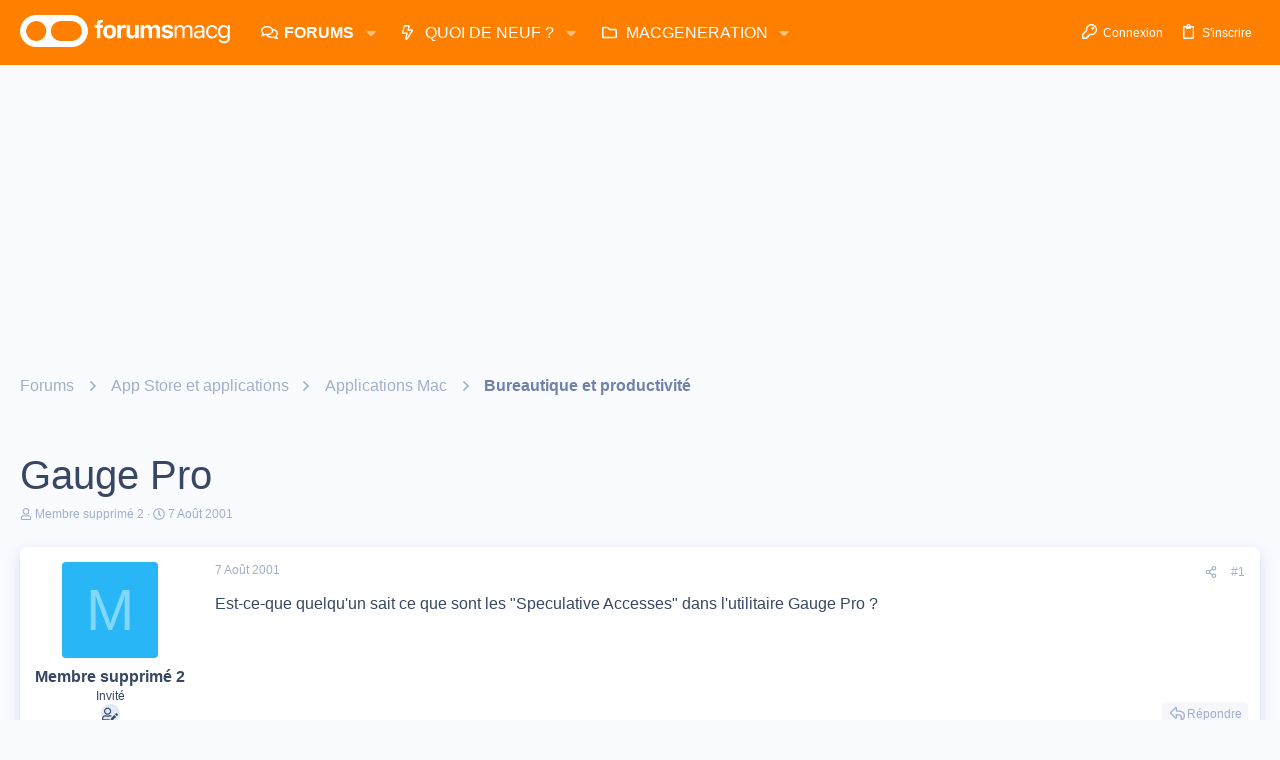

--- FILE ---
content_type: text/html; charset=utf-8
request_url: https://www.google.com/recaptcha/api2/aframe
body_size: 266
content:
<!DOCTYPE HTML><html><head><meta http-equiv="content-type" content="text/html; charset=UTF-8"></head><body><script nonce="tx-SJGsxTpkCS-rcOdRWYg">/** Anti-fraud and anti-abuse applications only. See google.com/recaptcha */ try{var clients={'sodar':'https://pagead2.googlesyndication.com/pagead/sodar?'};window.addEventListener("message",function(a){try{if(a.source===window.parent){var b=JSON.parse(a.data);var c=clients[b['id']];if(c){var d=document.createElement('img');d.src=c+b['params']+'&rc='+(localStorage.getItem("rc::a")?sessionStorage.getItem("rc::b"):"");window.document.body.appendChild(d);sessionStorage.setItem("rc::e",parseInt(sessionStorage.getItem("rc::e")||0)+1);localStorage.setItem("rc::h",'1769268942507');}}}catch(b){}});window.parent.postMessage("_grecaptcha_ready", "*");}catch(b){}</script></body></html>

--- FILE ---
content_type: application/javascript; charset=utf-8
request_url: https://fundingchoicesmessages.google.com/f/AGSKWxUN4ZEgVBnFdsVEILusu-dKZRRlp2aroEcl-jQ3UIFSDzAXk06UmEnjp3fnNEdxGCCpx_WE2isWShTALqr1plT-pUY5MAJTDRwTPg0GTzHPb1u8ctWSpmabPFN2fXF7iWoHR3SASg-SZQVuxBwAIH9L-frss4Rq9DCyuUPtDSttCZGRYbL_mhVUv4pl/_/150x300_/testingad./google_ad_/ecom/magnet./galleryad.
body_size: -1288
content:
window['1dec06da-c2a5-42c1-be70-28a1856177eb'] = true;